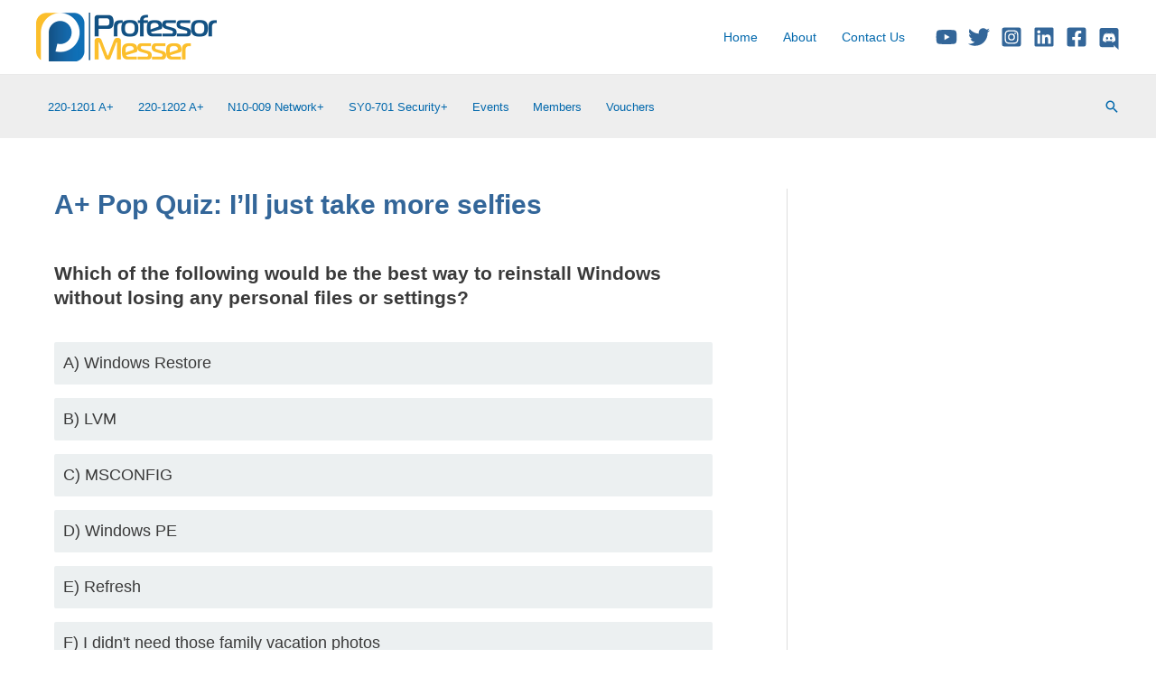

--- FILE ---
content_type: text/html; charset=utf-8
request_url: https://www.google.com/recaptcha/api2/aframe
body_size: 183
content:
<!DOCTYPE HTML><html><head><meta http-equiv="content-type" content="text/html; charset=UTF-8"></head><body><script nonce="yKE05tiMMteCOIJ_04GOGg">/** Anti-fraud and anti-abuse applications only. See google.com/recaptcha */ try{var clients={'sodar':'https://pagead2.googlesyndication.com/pagead/sodar?'};window.addEventListener("message",function(a){try{if(a.source===window.parent){var b=JSON.parse(a.data);var c=clients[b['id']];if(c){var d=document.createElement('img');d.src=c+b['params']+'&rc='+(localStorage.getItem("rc::a")?sessionStorage.getItem("rc::b"):"");window.document.body.appendChild(d);sessionStorage.setItem("rc::e",parseInt(sessionStorage.getItem("rc::e")||0)+1);localStorage.setItem("rc::h",'1769006463480');}}}catch(b){}});window.parent.postMessage("_grecaptcha_ready", "*");}catch(b){}</script></body></html>